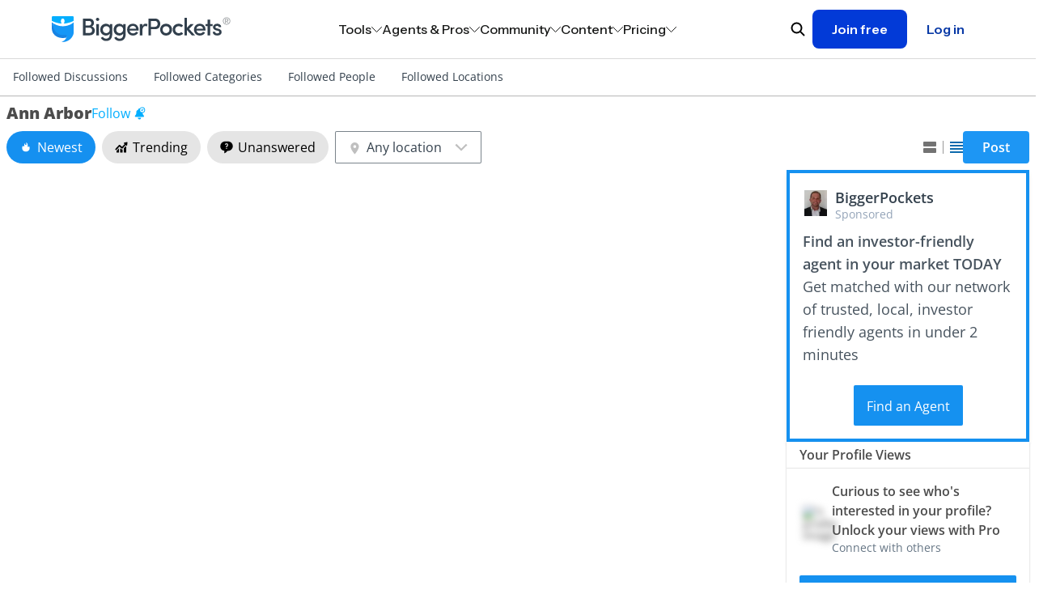

--- FILE ---
content_type: text/javascript; charset=utf-8
request_url: https://www.biggerpockets.com/forums/categories/sidebar?forum_id=700
body_size: 2051
content:
<div class="simplified-forums__accordion-nav">
  <div class="tw-divide-y tw-divide-neutral-200 tw-divide-solid">
    <div><a class="simplified-forums__accordion-nav__category-title " href="/forums">All</a></div>
        <div>
          <a class="simplified-forums__accordion-nav__category-title" title="The New Member Introductions forum is trending" href="/forums/55">
            <div class="simplified-forums__accordion-nav__trending-forum">
              <img alt="Trending forum icon" class="simplified-forums__accordion-nav__trending-forum__icon" src="//bpimg.biggerpockets.com/assets/icons/trending-forum-d646112110acc509715ad3b97bfd4c01bdc434365af8c3176eabef8fcff3bd76.svg" />
              New Member Introductions
            </div>
</a>        </div>
        <div>
          <a class="simplified-forums__accordion-nav__category-title" title="The Real Estate Deal Analysis &amp; Advice forum is trending" href="/forums/88">
            <div class="simplified-forums__accordion-nav__trending-forum">
              <img alt="Trending forum icon" class="simplified-forums__accordion-nav__trending-forum__icon" src="//bpimg.biggerpockets.com/assets/icons/trending-forum-d646112110acc509715ad3b97bfd4c01bdc434365af8c3176eabef8fcff3bd76.svg" />
              Real Estate Deal Analysis &amp; Advice
            </div>
</a>        </div>
        <div>
          <a class="simplified-forums__accordion-nav__category-title" title="The Real Estate Success Stories forum is trending" href="/forums/927">
            <div class="simplified-forums__accordion-nav__trending-forum">
              <img alt="Trending forum icon" class="simplified-forums__accordion-nav__trending-forum__icon" src="//bpimg.biggerpockets.com/assets/icons/trending-forum-d646112110acc509715ad3b97bfd4c01bdc434365af8c3176eabef8fcff3bd76.svg" />
              Real Estate Success Stories
            </div>
</a>        </div>
        <div>
          <a class="simplified-forums__accordion-nav__category-title" title="The Real Estate Horror Stories forum is trending" href="/forums/964">
            <div class="simplified-forums__accordion-nav__trending-forum">
              <img alt="Trending forum icon" class="simplified-forums__accordion-nav__trending-forum__icon" src="//bpimg.biggerpockets.com/assets/icons/trending-forum-d646112110acc509715ad3b97bfd4c01bdc434365af8c3176eabef8fcff3bd76.svg" />
              Real Estate Horror Stories
            </div>
</a>        </div>
      <div><a class="simplified-forums__accordion-nav__category-title" href="/signup"><div class="tw-flex tw-gap-2"><div>BiggerPockets Exclusive PRO Area</div><div><span class="badge-component tw-rounded-full tw-text-[10px] tw-text-center tw-text-nowrap tw-bg-purple-bp tw-text-white tw-text-[10px] tw-px-[13px] tw-py-[4px] tw-inline">PRO</span>
</div></div></a></div>
      <details  class="reset">
        <summary class="tw-flex tw-justify-between tw-items-center tw-py-2 tw-px-4 tw-cursor-pointer">
          <div>Market News &amp; Data</div>
          <div class="flip-y-when-open"><svg class="icon tw-h-4 tw-w-4 tw-align-text-bottom tw-overflow-hidden tw-box-content tw-fill-current  tw-inline" aria-labelledby="arrow-down-lightc1c4" aria-hidden="true"><title id="arrow-down-lightc1c4">Arrow Down Light</title><use xlink:href="/packs/icons-8aa62bdcdf6d1d17247d.svg#arrow-down-light"></use></svg></div>
        </summary>
        <div class="tw-flex tw-flex-col tw-divide-y tw-divide-solid tw-divide-gray-100 tw-bg-gray-75">
            <div class="tw-py-2 tw-pl-6 tw-pr-4 ">
              <a class="tw-items-center tw-gap-1 tw-text-inherit" href="/forums/921">
                Market Trends &amp; Data 
</a>
            </div>
            <div class="tw-py-2 tw-pl-6 tw-pr-4 ">
              <a class="tw-items-center tw-gap-1 tw-text-inherit" href="/forums/311">
                Buying &amp; Selling Real Estate 
</a>
            </div>
            <div class="tw-py-2 tw-pl-6 tw-pr-4 ">
              <a class="tw-items-center tw-gap-1 tw-text-inherit" href="/forums/963">
                Out of State Investing 
</a>
            </div>
            <div class="tw-py-2 tw-pl-6 tw-pr-4 ">
              <a class="tw-items-center tw-gap-1 tw-text-inherit" href="/forums/888">
                Real Estate News &amp; Current Events 
</a>
            </div>
            <div class="tw-py-2 tw-pl-6 tw-pr-4 ">
              <a class="tw-items-center tw-gap-1 tw-text-inherit" href="/forums/80">
                Real Estate Technology 
</a>
            </div>
            <div class="tw-py-2 tw-pl-6 tw-pr-4 ">
              <a class="tw-items-center tw-gap-1 tw-text-inherit" href="/forums/62">
                Investor Mindset 
</a>
            </div>
        </div>
      </details>
      <details  class="reset">
        <summary class="tw-flex tw-justify-between tw-items-center tw-py-2 tw-px-4 tw-cursor-pointer">
          <div>General Info</div>
          <div class="flip-y-when-open"><svg class="icon tw-h-4 tw-w-4 tw-align-text-bottom tw-overflow-hidden tw-box-content tw-fill-current  tw-inline" aria-labelledby="arrow-down-light8f6d" aria-hidden="true"><title id="arrow-down-light8f6d">Arrow Down Light</title><use xlink:href="/packs/icons-8aa62bdcdf6d1d17247d.svg#arrow-down-light"></use></svg></div>
        </summary>
        <div class="tw-flex tw-flex-col tw-divide-y tw-divide-solid tw-divide-gray-100 tw-bg-gray-75">
            <div class="tw-py-2 tw-pl-6 tw-pr-4 ">
              <a class="tw-items-center tw-gap-1 tw-text-inherit" href="/signup">
                <div class="tw-flex tw-gap-2"><div>BiggerPockets Exclusive PRO Area</div><div><span class="badge-component tw-rounded-full tw-text-[10px] tw-text-center tw-text-nowrap tw-bg-purple-bp tw-text-white tw-text-[10px] tw-px-[13px] tw-py-[4px] tw-inline">PRO</span>
</div></div> 
</a>
            </div>
            <div class="tw-py-2 tw-pl-6 tw-pr-4 ">
              <a class="tw-items-center tw-gap-1 tw-text-inherit" href="/forums/48">
                General Real Estate Investing 
</a>
            </div>
            <div class="tw-py-2 tw-pl-6 tw-pr-4 ">
              <a class="tw-items-center tw-gap-1 tw-text-inherit" href="/forums/904">
                BPCON 
</a>
            </div>
            <div class="tw-py-2 tw-pl-6 tw-pr-4 ">
              <a class="tw-items-center tw-gap-1 tw-text-inherit" href="/forums/55">
                New Member Introductions 
</a>
            </div>
            <div class="tw-py-2 tw-pl-6 tw-pr-4 ">
              <a class="tw-items-center tw-gap-1 tw-text-inherit" href="/forums/25">
                Questions About BiggerPockets &amp; Official Site Announcements 
</a>
            </div>
            <div class="tw-py-2 tw-pl-6 tw-pr-4 ">
              <a class="tw-items-center tw-gap-1 tw-text-inherit" href="/forums/56">
                Off Topic 
</a>
            </div>
            <div class="tw-py-2 tw-pl-6 tw-pr-4 ">
              <a class="tw-items-center tw-gap-1 tw-text-inherit" href="/forums/12">
                Starting Out 
</a>
            </div>
            <div class="tw-py-2 tw-pl-6 tw-pr-4 ">
              <a class="tw-items-center tw-gap-1 tw-text-inherit" href="/forums/927">
                Real Estate Success Stories 
</a>
            </div>
            <div class="tw-py-2 tw-pl-6 tw-pr-4 ">
              <a class="tw-items-center tw-gap-1 tw-text-inherit" href="/forums/964">
                Real Estate Horror Stories 
</a>
            </div>
        </div>
      </details>
      <details  class="reset">
        <summary class="tw-flex tw-justify-between tw-items-center tw-py-2 tw-px-4 tw-cursor-pointer">
          <div>Real Estate Strategies</div>
          <div class="flip-y-when-open"><svg class="icon tw-h-4 tw-w-4 tw-align-text-bottom tw-overflow-hidden tw-box-content tw-fill-current  tw-inline" aria-labelledby="arrow-down-light49f4" aria-hidden="true"><title id="arrow-down-light49f4">Arrow Down Light</title><use xlink:href="/packs/icons-8aa62bdcdf6d1d17247d.svg#arrow-down-light"></use></svg></div>
        </summary>
        <div class="tw-flex tw-flex-col tw-divide-y tw-divide-solid tw-divide-gray-100 tw-bg-gray-75">
            <div class="tw-py-2 tw-pl-6 tw-pr-4 ">
              <a class="tw-items-center tw-gap-1 tw-text-inherit" href="/forums/922">
                House Hacking 
</a>
            </div>
            <div class="tw-py-2 tw-pl-6 tw-pr-4 ">
              <a class="tw-items-center tw-gap-1 tw-text-inherit" href="/forums/32">
                Commercial Real Estate Investing 
</a>
            </div>
            <div class="tw-py-2 tw-pl-6 tw-pr-4 ">
              <a class="tw-items-center tw-gap-1 tw-text-inherit" href="/forums/853">
                BRRRR - Buy, Rehab, Rent, Refinance, Repeat 
</a>
            </div>
            <div class="tw-py-2 tw-pl-6 tw-pr-4 ">
              <a class="tw-items-center tw-gap-1 tw-text-inherit" href="/forums/30">
                Mobile Home Park Investing 
</a>
            </div>
            <div class="tw-py-2 tw-pl-6 tw-pr-4 ">
              <a class="tw-items-center tw-gap-1 tw-text-inherit" href="/forums/61">
                Innovative Strategies 
</a>
            </div>
            <div class="tw-py-2 tw-pl-6 tw-pr-4 ">
              <a class="tw-items-center tw-gap-1 tw-text-inherit" href="/forums/432">
                Multi-Family and Apartment Investing 
</a>
            </div>
            <div class="tw-py-2 tw-pl-6 tw-pr-4 ">
              <a class="tw-items-center tw-gap-1 tw-text-inherit" href="/forums/44">
                Land &amp; New Construction 
</a>
            </div>
            <div class="tw-py-2 tw-pl-6 tw-pr-4 ">
              <a class="tw-items-center tw-gap-1 tw-text-inherit" href="/forums/93">
                Wholesaling 
</a>
            </div>
            <div class="tw-py-2 tw-pl-6 tw-pr-4 ">
              <a class="tw-items-center tw-gap-1 tw-text-inherit" href="/forums/67">
                Rehabbing &amp; House Flipping 
</a>
            </div>
            <div class="tw-py-2 tw-pl-6 tw-pr-4 ">
              <a class="tw-items-center tw-gap-1 tw-text-inherit" href="/forums/530">
                Short-Term &amp; Vacation Rental Discussions 
</a>
                <span class="tw-italic tw-text-xs tw-text-gray-400 tw-font-light tw-whitespace-nowrap">
                  presented by

                  <a href="https://www.biggerpockets.com/hospitable">
                    <img class="tw-h-[1.125rem] tw-align-middle tw-relative -tw-top-[2px]" alt="hospitable" src="//bpimg.biggerpockets.com/assets/forums/sponsors/hospitable-deef083b895516ce26951b0ca48cf8f170861d742d4a4cb6cf5d19396b5eaac6.png" />
</a>                </span>
            </div>
            <div class="tw-py-2 tw-pl-6 tw-pr-4 ">
              <a class="tw-items-center tw-gap-1 tw-text-inherit" href="/forums/70">
                Tax Liens &amp; Mortgage Notes 
</a>
            </div>
            <div class="tw-py-2 tw-pl-6 tw-pr-4 ">
              <a class="tw-items-center tw-gap-1 tw-text-inherit" href="/forums/925">
                Medium-Term Rentals 
</a>
            </div>
            <div class="tw-py-2 tw-pl-6 tw-pr-4 ">
              <a class="tw-items-center tw-gap-1 tw-text-inherit" href="/forums/961">
                Buying &amp; Selling Small Businesses 
</a>
            </div>
            <div class="tw-py-2 tw-pl-6 tw-pr-4 ">
              <a class="tw-items-center tw-gap-1 tw-text-inherit" href="/forums/962">
                Outdoor Hospitality 
</a>
            </div>
        </div>
      </details>
      <details  class="reset">
        <summary class="tw-flex tw-justify-between tw-items-center tw-py-2 tw-px-4 tw-cursor-pointer">
          <div>Landlording &amp; Rental Properties</div>
          <div class="flip-y-when-open"><svg class="icon tw-h-4 tw-w-4 tw-align-text-bottom tw-overflow-hidden tw-box-content tw-fill-current  tw-inline" aria-labelledby="arrow-down-light21a3" aria-hidden="true"><title id="arrow-down-light21a3">Arrow Down Light</title><use xlink:href="/packs/icons-8aa62bdcdf6d1d17247d.svg#arrow-down-light"></use></svg></div>
        </summary>
        <div class="tw-flex tw-flex-col tw-divide-y tw-divide-solid tw-divide-gray-100 tw-bg-gray-75">
            <div class="tw-py-2 tw-pl-6 tw-pr-4 ">
              <a class="tw-items-center tw-gap-1 tw-text-inherit" href="/forums/52">
                General Landlording &amp; Rental Properties 
</a>
            </div>
            <div class="tw-py-2 tw-pl-6 tw-pr-4 ">
              <a class="tw-items-center tw-gap-1 tw-text-inherit" href="/forums/899">
                Managing Your Property 
</a>
            </div>
            <div class="tw-py-2 tw-pl-6 tw-pr-4 ">
              <a class="tw-items-center tw-gap-1 tw-text-inherit" href="/forums/898">
                Marketing Your Property 
</a>
            </div>
            <div class="tw-py-2 tw-pl-6 tw-pr-4 ">
              <a class="tw-items-center tw-gap-1 tw-text-inherit" href="/forums/897">
                Tenant Screening 
</a>
            </div>
            <div class="tw-py-2 tw-pl-6 tw-pr-4 ">
              <a class="tw-items-center tw-gap-1 tw-text-inherit" href="/forums/903">
                First-Time Home Buyer 
</a>
            </div>
        </div>
      </details>
      <details  class="reset">
        <summary class="tw-flex tw-justify-between tw-items-center tw-py-2 tw-px-4 tw-cursor-pointer">
          <div>Real Estate Professionals</div>
          <div class="flip-y-when-open"><svg class="icon tw-h-4 tw-w-4 tw-align-text-bottom tw-overflow-hidden tw-box-content tw-fill-current  tw-inline" aria-labelledby="arrow-down-light306c" aria-hidden="true"><title id="arrow-down-light306c">Arrow Down Light</title><use xlink:href="/packs/icons-8aa62bdcdf6d1d17247d.svg#arrow-down-light"></use></svg></div>
        </summary>
        <div class="tw-flex tw-flex-col tw-divide-y tw-divide-solid tw-divide-gray-100 tw-bg-gray-75">
            <div class="tw-py-2 tw-pl-6 tw-pr-4 ">
              <a class="tw-items-center tw-gap-1 tw-text-inherit" href="/forums/22">
                Mortgage Brokers &amp; Lenders 
</a>
            </div>
            <div class="tw-py-2 tw-pl-6 tw-pr-4 ">
              <a class="tw-items-center tw-gap-1 tw-text-inherit" href="/forums/24">
                Contractors 
</a>
            </div>
            <div class="tw-py-2 tw-pl-6 tw-pr-4 ">
              <a class="tw-items-center tw-gap-1 tw-text-inherit" href="/forums/21">
                Real Estate Agent 
</a>
            </div>
        </div>
      </details>
      <details  class="reset">
        <summary class="tw-flex tw-justify-between tw-items-center tw-py-2 tw-px-4 tw-cursor-pointer">
          <div>Financial, Tax, &amp; Legal</div>
          <div class="flip-y-when-open"><svg class="icon tw-h-4 tw-w-4 tw-align-text-bottom tw-overflow-hidden tw-box-content tw-fill-current  tw-inline" aria-labelledby="arrow-down-lightcd11" aria-hidden="true"><title id="arrow-down-lightcd11">Arrow Down Light</title><use xlink:href="/packs/icons-8aa62bdcdf6d1d17247d.svg#arrow-down-light"></use></svg></div>
        </summary>
        <div class="tw-flex tw-flex-col tw-divide-y tw-divide-solid tw-divide-gray-100 tw-bg-gray-75">
            <div class="tw-py-2 tw-pl-6 tw-pr-4 ">
              <a class="tw-items-center tw-gap-1 tw-text-inherit" href="/forums/519">
                Personal Finance 
</a>
            </div>
            <div class="tw-py-2 tw-pl-6 tw-pr-4 ">
              <a class="tw-items-center tw-gap-1 tw-text-inherit" href="/forums/50">
                Creative Real Estate Financing 
</a>
                <span class="tw-italic tw-text-xs tw-text-gray-400 tw-font-light tw-whitespace-nowrap">
                  presented by

                  <a href="https://www.figure.com/affiliate/search/home-equity-line/?utm_source=biggerpockets&amp;utm_medium=affiliates&amp;utm_campaign=heloc">
                    <img class="tw-h-[1.125rem] tw-align-middle tw-relative -tw-top-[2px]" alt="figure" src="//bpimg.biggerpockets.com/assets/forums/sponsors/figure-b40f7cf5bb81568b352fd9cc9ae925267ed57593474c46c458e00893770b402d.png" />
</a>                </span>
            </div>
            <div class="tw-py-2 tw-pl-6 tw-pr-4 ">
              <a class="tw-items-center tw-gap-1 tw-text-inherit" href="/forums/49">
                Private Lending &amp; Conventional Mortgage Advice 
</a>
            </div>
            <div class="tw-py-2 tw-pl-6 tw-pr-4 ">
              <a class="tw-items-center tw-gap-1 tw-text-inherit" href="/forums/95">
                Insurance 
</a>
            </div>
            <div class="tw-py-2 tw-pl-6 tw-pr-4 ">
              <a class="tw-items-center tw-gap-1 tw-text-inherit" href="/forums/51">
                Tax, SDIRAs &amp; Cost Segregation 
</a>
                <span class="tw-italic tw-text-xs tw-text-gray-400 tw-font-light tw-whitespace-nowrap">
                  presented by

                  <a href="https://www.trustetc.com/lp/bigger-pockets/?utm_source=bigger_pockets&amp;utm_medium=forum&amp;utm_term=syndications_realestate">
                    <img class="tw-h-[1.125rem] tw-align-middle tw-relative -tw-top-[2px]" alt="equity_trust" src="//bpimg.biggerpockets.com/assets/forums/sponsors/equity_trust-2bcce80d03411a9e99a3cbcf4201c034562e18a3fc6eecd3fd22ecd5350c3aa5.avif" />
</a>                </span>
            </div>
            <div class="tw-py-2 tw-pl-6 tw-pr-4 ">
              <a class="tw-items-center tw-gap-1 tw-text-inherit" href="/forums/41">
                Foreclosures 
</a>
            </div>
            <div class="tw-py-2 tw-pl-6 tw-pr-4 ">
              <a class="tw-items-center tw-gap-1 tw-text-inherit" href="/forums/104">
                1031 Exchanges 
</a>
                <span class="tw-italic tw-text-xs tw-text-gray-400 tw-font-light tw-whitespace-nowrap">
                  presented by

                  <a href="https://getequity1031.com/biggerpockets?utm_source=bigger_pockets&amp;utm_medium=1031&amp;utm_term=forum">
                    <img class="tw-h-[1.125rem] tw-align-middle tw-relative -tw-top-[2px]" alt="equity_1031_exchange" src="//bpimg.biggerpockets.com/assets/forums/sponsors/equity_1031_exchange-96bbcda3f8ad2d724c0ac759709c7e295979badd52e428240d6eaad5c8eff385.avif" />
</a>                </span>
            </div>
            <div class="tw-py-2 tw-pl-6 tw-pr-4 ">
              <a class="tw-items-center tw-gap-1 tw-text-inherit" href="/forums/109">
                Goals, Business Plans &amp; Entities 
</a>
            </div>
            <div class="tw-py-2 tw-pl-6 tw-pr-4 ">
              <a class="tw-items-center tw-gap-1 tw-text-inherit" href="/forums/926">
                Legal &amp; Legislation 
</a>
            </div>
        </div>
      </details>
      <details  class="reset">
        <summary class="tw-flex tw-justify-between tw-items-center tw-py-2 tw-px-4 tw-cursor-pointer">
          <div>Real Estate Classifieds</div>
          <div class="flip-y-when-open"><svg class="icon tw-h-4 tw-w-4 tw-align-text-bottom tw-overflow-hidden tw-box-content tw-fill-current  tw-inline" aria-labelledby="arrow-down-light9ee7" aria-hidden="true"><title id="arrow-down-light9ee7">Arrow Down Light</title><use xlink:href="/packs/icons-8aa62bdcdf6d1d17247d.svg#arrow-down-light"></use></svg></div>
        </summary>
        <div class="tw-flex tw-flex-col tw-divide-y tw-divide-solid tw-divide-gray-100 tw-bg-gray-75">
            <div class="tw-py-2 tw-pl-6 tw-pr-4 ">
              <a class="tw-items-center tw-gap-1 tw-text-inherit" href="/forums/517">
                Classifieds 
</a>
            </div>
            <div class="tw-py-2 tw-pl-6 tw-pr-4 ">
              <a class="tw-items-center tw-gap-1 tw-text-inherit" href="/forums/521">
                Real Estate Events &amp; Meetups 
</a>
            </div>
        </div>
      </details>
      <details  class="reset">
        <summary class="tw-flex tw-justify-between tw-items-center tw-py-2 tw-px-4 tw-cursor-pointer">
          <div>Reviews &amp; Feedback</div>
          <div class="flip-y-when-open"><svg class="icon tw-h-4 tw-w-4 tw-align-text-bottom tw-overflow-hidden tw-box-content tw-fill-current  tw-inline" aria-labelledby="arrow-down-light8646" aria-hidden="true"><title id="arrow-down-light8646">Arrow Down Light</title><use xlink:href="/packs/icons-8aa62bdcdf6d1d17247d.svg#arrow-down-light"></use></svg></div>
        </summary>
        <div class="tw-flex tw-flex-col tw-divide-y tw-divide-solid tw-divide-gray-100 tw-bg-gray-75">
            <div class="tw-py-2 tw-pl-6 tw-pr-4 ">
              <a class="tw-items-center tw-gap-1 tw-text-inherit" href="/forums/92">
                Ask About A Real Estate Company 
</a>
            </div>
            <div class="tw-py-2 tw-pl-6 tw-pr-4 ">
              <a class="tw-items-center tw-gap-1 tw-text-inherit" href="/forums/88">
                Real Estate Deal Analysis &amp; Advice 
</a>
            </div>
            <div class="tw-py-2 tw-pl-6 tw-pr-4 ">
              <a class="tw-items-center tw-gap-1 tw-text-inherit" href="/forums/79">
                Guru, Book, &amp; Course Reviews 
</a>
            </div>
            <div class="tw-py-2 tw-pl-6 tw-pr-4 ">
              <a class="tw-items-center tw-gap-1 tw-text-inherit" href="/forums/960">
                Syndications &amp; Passive Real Estate Investing 
</a>
            </div>
        </div>
      </details>
  </div>
</div>


--- FILE ---
content_type: application/javascript
request_url: https://bpimg.biggerpockets.com/packs/js/marketing-nav-b745f04f228e1cd8afc3.js
body_size: 4485
content:
/*! For license information please see marketing-nav-b745f04f228e1cd8afc3.js.LICENSE.txt */
(self.webpackChunkbiggerpockets=self.webpackChunkbiggerpockets||[]).push([[77],{15287:function(e,t){"use strict";var r=Symbol.for("react.element"),n=Symbol.for("react.portal"),o=Symbol.for("react.fragment"),a=Symbol.for("react.strict_mode"),l=Symbol.for("react.profiler"),s=Symbol.for("react.provider"),u=Symbol.for("react.context"),i=Symbol.for("react.forward_ref"),c=Symbol.for("react.suspense"),f=Symbol.for("react.memo"),m=Symbol.for("react.lazy"),p=Symbol.iterator;var d={isMounted:function(){return!1},enqueueForceUpdate:function(){},enqueueReplaceState:function(){},enqueueSetState:function(){}},b=Object.assign,h={};function y(e,t,r){this.props=e,this.context=t,this.refs=h,this.updater=r||d}function v(){}function g(e,t,r){this.props=e,this.context=t,this.refs=h,this.updater=r||d}y.prototype.isReactComponent={},y.prototype.setState=function(e,t){if("object"!==typeof e&&"function"!==typeof e&&null!=e)throw Error("setState(...): takes an object of state variables to update or a function which returns an object of state variables.");this.updater.enqueueSetState(this,e,t,"setState")},y.prototype.forceUpdate=function(e){this.updater.enqueueForceUpdate(this,e,"forceUpdate")},v.prototype=y.prototype;var E=g.prototype=new v;E.constructor=g,b(E,y.prototype),E.isPureReactComponent=!0;var k=Array.isArray,w=Object.prototype.hasOwnProperty,_={current:null},S={key:!0,ref:!0,__self:!0,__source:!0};function C(e,t,n){var o,a={},l=null,s=null;if(null!=t)for(o in void 0!==t.ref&&(s=t.ref),void 0!==t.key&&(l=""+t.key),t)w.call(t,o)&&!S.hasOwnProperty(o)&&(a[o]=t[o]);var u=arguments.length-2;if(1===u)a.children=n;else if(1<u){for(var i=Array(u),c=0;c<u;c++)i[c]=arguments[c+2];a.children=i}if(e&&e.defaultProps)for(o in u=e.defaultProps)void 0===a[o]&&(a[o]=u[o]);return{$$typeof:r,type:e,key:l,ref:s,props:a,_owner:_.current}}function x(e){return"object"===typeof e&&null!==e&&e.$$typeof===r}var R=/\/+/g;function P(e,t){return"object"===typeof e&&null!==e&&null!=e.key?function(e){var t={"=":"=0",":":"=2"};return"$"+e.replace(/[=:]/g,(function(e){return t[e]}))}(""+e.key):t.toString(36)}function N(e,t,o,a,l){var s=typeof e;"undefined"!==s&&"boolean"!==s||(e=null);var u=!1;if(null===e)u=!0;else switch(s){case"string":case"number":u=!0;break;case"object":switch(e.$$typeof){case r:case n:u=!0}}if(u)return l=l(u=e),e=""===a?"."+P(u,0):a,k(l)?(o="",null!=e&&(o=e.replace(R,"$&/")+"/"),N(l,t,o,"",(function(e){return e}))):null!=l&&(x(l)&&(l=function(e,t){return{$$typeof:r,type:e.type,key:t,ref:e.ref,props:e.props,_owner:e._owner}}(l,o+(!l.key||u&&u.key===l.key?"":(""+l.key).replace(R,"$&/")+"/")+e)),t.push(l)),1;if(u=0,a=""===a?".":a+":",k(e))for(var i=0;i<e.length;i++){var c=a+P(s=e[i],i);u+=N(s,t,o,c,l)}else if(c=function(e){return null===e||"object"!==typeof e?null:"function"===typeof(e=p&&e[p]||e["@@iterator"])?e:null}(e),"function"===typeof c)for(e=c.call(e),i=0;!(s=e.next()).done;)u+=N(s=s.value,t,o,c=a+P(s,i++),l);else if("object"===s)throw t=String(e),Error("Objects are not valid as a React child (found: "+("[object Object]"===t?"object with keys {"+Object.keys(e).join(", ")+"}":t)+"). If you meant to render a collection of children, use an array instead.");return u}function L(e,t,r){if(null==e)return e;var n=[],o=0;return N(e,n,"","",(function(e){return t.call(r,e,o++)})),n}function $(e){if(-1===e._status){var t=e._result;(t=t()).then((function(t){0!==e._status&&-1!==e._status||(e._status=1,e._result=t)}),(function(t){0!==e._status&&-1!==e._status||(e._status=2,e._result=t)})),-1===e._status&&(e._status=0,e._result=t)}if(1===e._status)return e._result.default;throw e._result}var j={current:null},A={transition:null},M={ReactCurrentDispatcher:j,ReactCurrentBatchConfig:A,ReactCurrentOwner:_};function O(){throw Error("act(...) is not supported in production builds of React.")}t.Children={map:L,forEach:function(e,t,r){L(e,(function(){t.apply(this,arguments)}),r)},count:function(e){var t=0;return L(e,(function(){t++})),t},toArray:function(e){return L(e,(function(e){return e}))||[]},only:function(e){if(!x(e))throw Error("React.Children.only expected to receive a single React element child.");return e}},t.Component=y,t.Fragment=o,t.Profiler=l,t.PureComponent=g,t.StrictMode=a,t.Suspense=c,t.__SECRET_INTERNALS_DO_NOT_USE_OR_YOU_WILL_BE_FIRED=M,t.act=O,t.cloneElement=function(e,t,n){if(null===e||void 0===e)throw Error("React.cloneElement(...): The argument must be a React element, but you passed "+e+".");var o=b({},e.props),a=e.key,l=e.ref,s=e._owner;if(null!=t){if(void 0!==t.ref&&(l=t.ref,s=_.current),void 0!==t.key&&(a=""+t.key),e.type&&e.type.defaultProps)var u=e.type.defaultProps;for(i in t)w.call(t,i)&&!S.hasOwnProperty(i)&&(o[i]=void 0===t[i]&&void 0!==u?u[i]:t[i])}var i=arguments.length-2;if(1===i)o.children=n;else if(1<i){u=Array(i);for(var c=0;c<i;c++)u[c]=arguments[c+2];o.children=u}return{$$typeof:r,type:e.type,key:a,ref:l,props:o,_owner:s}},t.createContext=function(e){return(e={$$typeof:u,_currentValue:e,_currentValue2:e,_threadCount:0,Provider:null,Consumer:null,_defaultValue:null,_globalName:null}).Provider={$$typeof:s,_context:e},e.Consumer=e},t.createElement=C,t.createFactory=function(e){var t=C.bind(null,e);return t.type=e,t},t.createRef=function(){return{current:null}},t.forwardRef=function(e){return{$$typeof:i,render:e}},t.isValidElement=x,t.lazy=function(e){return{$$typeof:m,_payload:{_status:-1,_result:e},_init:$}},t.memo=function(e,t){return{$$typeof:f,type:e,compare:void 0===t?null:t}},t.startTransition=function(e){var t=A.transition;A.transition={};try{e()}finally{A.transition=t}},t.unstable_act=O,t.useCallback=function(e,t){return j.current.useCallback(e,t)},t.useContext=function(e){return j.current.useContext(e)},t.useDebugValue=function(){},t.useDeferredValue=function(e){return j.current.useDeferredValue(e)},t.useEffect=function(e,t){return j.current.useEffect(e,t)},t.useId=function(){return j.current.useId()},t.useImperativeHandle=function(e,t,r){return j.current.useImperativeHandle(e,t,r)},t.useInsertionEffect=function(e,t){return j.current.useInsertionEffect(e,t)},t.useLayoutEffect=function(e,t){return j.current.useLayoutEffect(e,t)},t.useMemo=function(e,t){return j.current.useMemo(e,t)},t.useReducer=function(e,t,r){return j.current.useReducer(e,t,r)},t.useRef=function(e){return j.current.useRef(e)},t.useState=function(e){return j.current.useState(e)},t.useSyncExternalStore=function(e,t,r){return j.current.useSyncExternalStore(e,t,r)},t.useTransition=function(){return j.current.useTransition()},t.version="18.3.1"},18420:function(e,t,r){"use strict";var n=r(96540),o=r(5338),a=r(34526),l=r(46427);const s=document.getElementById("marketing-nav-root");if(!s)throw new Error("Failed to find marketing-nav-root element");(0,o.createRoot)(s).render(n.createElement(n.StrictMode,null,n.createElement(a.A,{menuItems:l.W})))},34526:function(e,t,r){"use strict";r.d(t,{A:function(){return k}});var n=r(96540),o=r(46942),a=r.n(o),l=r(7593),s=r(98155);const u=({width:e=20,height:t=20,className:r,stroke:o="#000"})=>n.createElement("svg",{width:e,height:t,viewBox:"0 0 20 20",fill:"none",xmlns:"http://www.w3.org/2000/svg",className:r},n.createElement("circle",{cx:"8.5",cy:"8.5",r:"6",stroke:o,strokeWidth:"2"}),n.createElement("path",{d:"M13 13L17.5 17.5",stroke:o,strokeWidth:"2",strokeLinecap:"round"}));var i=r(81027),c=r(23388),f=r(50659);const m=({width:e=24,height:t=24,className:r,stroke:o="#1A1B1A"})=>n.createElement("svg",{width:e,height:t,viewBox:"0 0 24 24",fill:"none",xmlns:"http://www.w3.org/2000/svg",className:r},n.createElement("path",{d:"M18 6L6 18",stroke:o,strokeLinecap:"round",strokeLinejoin:"round"}),n.createElement("path",{d:"M6 6L18 18",stroke:o,strokeLinecap:"round",strokeLinejoin:"round"}));var p=r(98395),d=r(29954),b=r(14126),h=r(7436),y=r(70290);const v={label:"Search",href:"/search"},g={label:"Join free",href:"/signup"},E={label:"Log in",href:"/login"};var k=({menuItems:e=[]})=>{const[t,r]=(0,n.useState)(null),[o,k]=(0,n.useState)([]),[w,_]=(0,n.useState)(!1),S=(0,n.useRef)(null),C=e=>{(0,y.XX)(e.label,e.href),window.location.href=e.href};(0,n.useEffect)((()=>{const e=e=>{S.current&&!S.current.contains(e.target)&&r(null)},t=e=>{"Escape"===e.key&&r(null)};return document.addEventListener("mousedown",e),document.addEventListener("keydown",t),()=>{document.removeEventListener("mousedown",e),document.removeEventListener("keydown",t)}}),[]),(0,n.useEffect)((()=>{const e=window.matchMedia("(max-width: 1040px)"),t=e=>{!e.matches&&w&&(_(!1),k([]))};return e.addEventListener("change",t),()=>{e.removeEventListener("change",t)}}),[w]),(0,n.useEffect)((()=>(document.body.dataset.mobileMenuOpen=w?"true":"false",()=>{delete document.body.dataset.mobileMenuOpen})),[w]);const x=(0,p.Ub)(`(max-width: ${d.L.mobileNav}px)`);return n.createElement(n.Fragment,null,n.createElement(l.A,{logoHref:"/"},x?n.createElement("div",{className:"top-nav-actions"},n.createElement("div",{className:"top-nav-auth"},n.createElement("div",{className:"top-nav-auth-signup-container"},n.createElement(s.j,{title:g.label,onClick:()=>C(g)}))),n.createElement("button",{onClick:()=>{const e=!w;(0,y.XX)(e?"Mobile menu open":"Mobile menu close"),_(e),e||k([])},className:"top-nav-mobile-menu-button","aria-label":w?"Close menu":"Open menu"},w?n.createElement(m,null):n.createElement(f.W,null))):n.createElement(n.Fragment,null,e.length>0&&n.createElement("div",{ref:S,className:"top-nav-menu-container"},n.createElement("ul",{className:"top-nav-menu"},e.map(((e,o)=>n.createElement("li",{key:o,className:"top-nav-menu-item"},n.createElement("button",{onClick:()=>((e,n)=>{t!==e&&(0,y.KP)(n.label),r(t===e?null:e)})(o,e),className:a()("top-nav-menu-link",{"top-nav-menu-link-active":t===o}),"aria-expanded":t===o},e.label,t===o?n.createElement(c.r,null):n.createElement(i.y,null)),t===o&&e.submenu&&n.createElement(b.A,{title:e.submenu.title,subtitle:e.submenu.subtitle,items:e.submenu.items,parentLabel:e.label})))))),n.createElement("div",{className:"top-nav-actions"},n.createElement("button",{onClick:()=>C(v),className:"top-nav-search-button","aria-label":v.label},n.createElement(u,null)),n.createElement("div",{className:"top-nav-auth"},n.createElement("div",{className:"top-nav-auth-signup-container"},n.createElement(s.j,{title:g.label,onClick:()=>C(g)})),n.createElement("div",{className:"top-nav-auth-login-container"},n.createElement("button",{onClick:()=>C(E),className:"top-nav-auth-login"},E.label)))))),w&&e.length>0&&n.createElement(h.A,{menuItems:e,openMenuIndices:o,onMenuClick:e=>{k((t=>t.includes(e)?t.filter((t=>t!==e)):[...t,e]))},onSearchClick:()=>C(v),onSignInClick:()=>C(E)}))}},46427:function(e,t,r){"use strict";r.d(t,{W:function(){return n}});const n=[{label:"Tools",href:"/",submenu:{title:"Tools",subtitle:"Expert-built calculators, property management software, and more to help you start, scale, or manage your portfolio.",items:[{label:"Market Finder",href:"/markets"},{label:"Community Listings",href:"/real-estate-listings?property_listings=true"},{label:"Management Software",href:"/blog/pro-partners"},{label:"Lease Templates",href:"/landlord-forms"},{label:"Downloadable Tools",href:"/resources"},{label:"Rental Property Calculator",href:"/rental-property-calculator"},{label:"Rehab Estimator",href:"/rehab-estimator"},{label:"Rent Estimator",href:"/insights/property-searches/new"},{label:"All Calculators",href:"/investment-calculators"}]}},{label:"Agents & Pros",href:"/",submenu:{title:"Agents & Pros",subtitle:"Connect in under a minute with investor-friendly professionals who understand your needs and goals.",items:[{label:"Agents",href:"/business/finder/agents"},{label:"Lenders",href:"/business/finder/lenders"},{label:"Tax Pros",href:"/business/finder/tax-and-financial-services"},{label:"Finance Pros",href:"/business/finder/finance-pros"},{label:"Property Managers",href:"/business/finder/property-managers"},{label:"1031 Exchange",href:"https://getequity1031.com/biggerpockets"},{label:"Self-Directed IRA",href:"https://try.trustetc.com/bigger-pockets"},{label:"Business Directory",href:"/business/directory"}]}},{label:"Community",href:"/",submenu:{title:"Community",subtitle:"Get support from the largest community of everyday real estate investors, both on and offline.",items:[{label:"Forums",href:"/forums"},{label:"BPCON2026",href:"https://get.biggerpockets.com/bpcon2026waitlist/"},{label:"Events & Meetups",href:"/forums/521"}]}},{label:"Content",href:"/",submenu:{title:"Content",subtitle:"From data-driven insights to hot takes, learn from our diverse team of investor authors, hosts, and more.",items:[{label:"Newsletter",href:"/email-subscribe"},{label:"Blog",href:"/blog/"},{label:"Bookstore",href:"https://store.biggerpockets.com/"},{label:"Podcasts",href:"/podcasts"},{label:"Courses",href:"/blog/free-courses"},{label:"All Resources",href:"/resources"}]}},{label:"Pricing",href:"/",submenu:{title:"Pricing",subtitle:"See what benefits are included in our memberships \u2014 designed for growing your portfolio, your business, or both.",items:[{label:"All Pricing",href:"/membership-types"},{label:"Pro Membership",href:"/pro-membership"},{label:"Business Membership",href:"/business"},{label:"PassivePockets",href:"https://passivepockets.com/"}]}}]},46942:function(e,t){var r;!function(){"use strict";var n={}.hasOwnProperty;function o(){for(var e="",t=0;t<arguments.length;t++){var r=arguments[t];r&&(e=l(e,a(r)))}return e}function a(e){if("string"===typeof e||"number"===typeof e)return e;if("object"!==typeof e)return"";if(Array.isArray(e))return o.apply(null,e);if(e.toString!==Object.prototype.toString&&!e.toString.toString().includes("[native code]"))return e.toString();var t="";for(var r in e)n.call(e,r)&&e[r]&&(t=l(t,r));return t}function l(e,t){return t?e?e+" "+t:e+t:e}e.exports?(o.default=o,e.exports=o):void 0===(r=function(){return o}.apply(t,[]))||(e.exports=r)}()},96540:function(e,t,r){"use strict";e.exports=r(15287)},98155:function(e,t,r){"use strict";r.d(t,{j:function(){return l}});var n=r(96540),o=r(46942),a=r.n(o);const l=({className:e,title:t,onClick:r})=>n.createElement("button",{type:"button",onClick:r,className:a()(e,"primary-button")},t)}},function(e){e.O(0,[338,905],(function(){return t=18420,e(e.s=t);var t}));e.O()}]);
//# sourceMappingURL=marketing-nav-b745f04f228e1cd8afc3.js.map